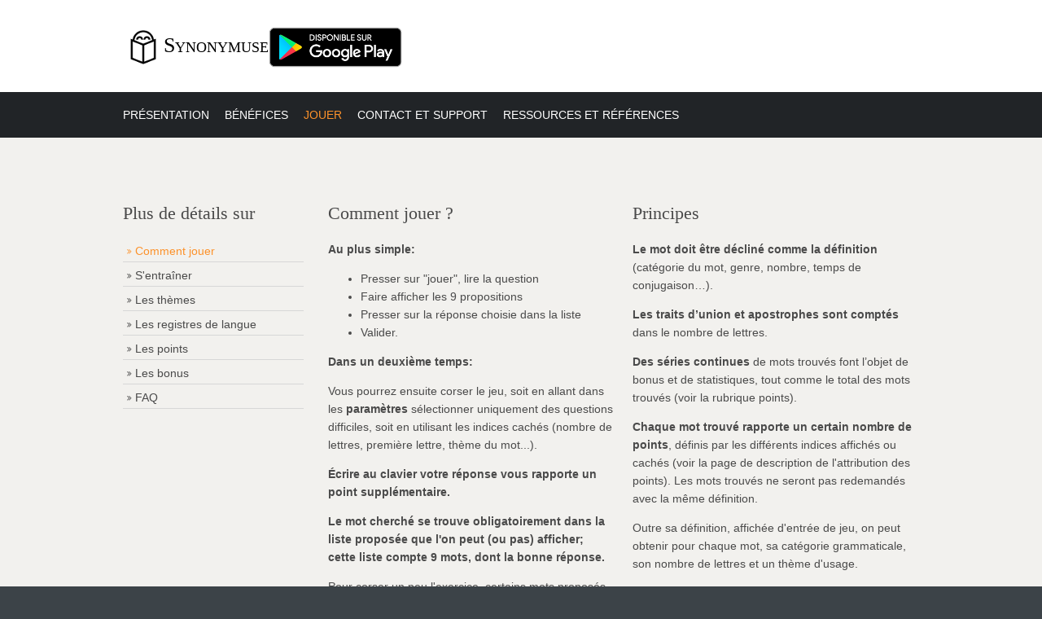

--- FILE ---
content_type: text/html
request_url: http://www.synonymuse.net/jouer.html
body_size: 13501
content:
<!DOCTYPE html>
<!--
Template Name: Pleeness
Author: <a href="http://www.os-templates.com/">OS Templates</a>
Author URI: http://www.os-templates.com/
Licence: Free to use under our free template licence terms
Licence URI: http://www.os-templates.com/template-terms
-->
<html>
<head>
  <title>Synonymuse | Jouer</title>
  <meta charset="utf-8">
  <meta name="viewport" content="width=device-width, initial-scale=1.0, maximum-scale=1.0, user-scalable=no">
  <link href="layout/styles/layout.css" rel="stylesheet" type="text/css" media="all">
  <link rel="shortcut icon" type="image/x-icon" href="favicon.ico" />
</head>
<body id="top">
<!-- ################################################################################################ -->
<!-- ################################################################################################ -->
<!-- ################################################################################################ -->
<div class="wrapper row1">
  <header id="header" class="hoc clear">
    <!-- ################################################################################################ -->
    <div id="logo" class="fl_left" style="width: 1324; height: 30">
  <header id="header0" class="hoc clear"> 
    <div id="logo0" class="fl_left">
      <h1><a href="index.html"><img src="images/structure/logo.png" width="50" height="50" />Synonymuse</a></h1>


    </div>
    <div id="pub" class="fl_right" style="width: 1425; height: 51">
      <a href="https://play.google.com/store/apps/details?id=org.borsuk.synonymuse"><img src="images/structure/google-play-badge-small.png" width='150'>
      </a>
    </div>
  </header>
    </div>
    <!-- ################################################################################################ -->
  </header>
</div>
<!-- ################################################################################################ -->
<!-- ################################################################################################ -->
<!-- ################################################################################################ -->
<div class="wrapper row2">
  <nav id="mainav" class="hoc clear">
    <!-- ################################################################################################ -->
    <ul class="clear">
      <li><a href="index.html">Présentation</a></li>
      <li><a href="benefices.html">Bénéfices</a></li>
      <li class="active"><a href="#">Jouer</a></li>
      <li><a href="support.html">Contact et Support</a></li>
      <li><a href="references.html">Ressources et références</a></li>
    </ul>
    <!-- ################################################################################################ -->
  </nav>
</div>
<!-- ################################################################################################ -->
<!-- ################################################################################################ -->
<!-- ################################################################################################ -->
<div class="wrapper row3">
  <main class="hoc container clear"> 
    <!-- main body -->
    <!-- ################################################################################################ -->
    <div class="sidebar one_quarter first"> 
      <!-- ################################################################################################ -->
      <h6>Plus de détails sur</h6>
      <nav class="sdb_holder">
        <ul>
          <li class="active"><a href="#">Comment jouer</a></li>
          <li><a href="entrainer.html">S'entraîner</a></li>
          <li><a href="themes.html">Les thèmes</a></li>
          <li><a href="registres.html">Les registres de langue</a></li>
          <li><a href="points.html">Les points</a></li>
          <li><a href="bonus.html">Les bonus</a></li>
          <li><a href="faq.html">FAQ</a></li>
        </ul>
      </nav>
      <!-- ################################################################################################ -->
    </div>
    <!-- ################################################################################################ -->
    <!-- ################################################################################################ -->
    <div class="content three_quarter">

      <div class="group btmspace-50">
        <div class="one_half first">


          <h1>Comment jouer ?</h1>

          <p><b>Au plus simple:</b></p>
          <ul>
            <li>Presser sur "jouer", lire la question</li>
            <li>Faire afficher les 9 propositions</li>
            <li>Presser sur la réponse choisie dans la liste</li>
            <li>Valider.</li>
          </ul>

          <p><b>Dans un deuxième temps:</b></p>

          <p>Vous pourrez ensuite corser le jeu, soit en allant dans les <b>paramètres</b> sélectionner uniquement des questions difficiles, soit en utilisant les indices cachés (nombre de lettres, première lettre, thème du mot...).</p>

          <p><b>Écrire au clavier votre réponse vous rapporte un point supplémentaire.</b></p>

          <p><b>Le mot cherché se trouve obligatoirement dans la liste proposée que l'on peut (ou pas) afficher; cette liste compte 9 mots, dont la bonne réponse.</b></p>

          <p>Pour corser un peu l'exercice, certains mots proposés ont été inventés (pseudo mots) mais semblent plausibles.</p>

          <p><b>Dès que vous commencez à écrire le mot au clavier, la liste des propositions disparaît</b> et vous oblige ainsi à vous souvenir de son orthographe (voir les copies d'écran ci-dessous).</p>

          <p><b>Vous pouvez utiliser cette application sans connexion;</b> vous serez alors privé de l'accès aux dictionnaires en ligne (qui vous donnent des détails sur le sens des mots) et, dans la version Android, de la connexion aux classements et aux faits d'armes (La version i-OS n'a pas ces fonctionnalités).</p>

        </div>
        <div class="one_half">


         <h1>Principes</h1>

          <p><b>Le mot doit être décliné comme la définition</b> (catégorie du mot, genre, nombre, temps de conjugaison…).</p>

          <p> <b>Les traits d’union et apostrophes sont comptés</b> dans le nombre de lettres.</p>

          <p><b>Des séries continues</b> de mots trouvés font l’objet de bonus et de statistiques, tout comme le total des mots trouvés (voir la rubrique points).</p>

          <p><b>Chaque mot trouvé rapporte un certain nombre de points</b>, définis par les différents indices affichés ou cachés (voir la page de description de l'attribution des points). Les mots trouvés ne seront pas redemandés avec la même définition.</p>

          <p>Outre sa définition, affichée d'entrée de jeu, on peut obtenir pour chaque mot, sa catégorie grammaticale, son nombre de lettres et un thème d'usage.</p>

          <p><b>Trois niveaux de langage et l'affichage (ou pas) d'indices permettent de graduer les difficultés.</b></p>

          <p><b><u>Des malus</u></b> (indices, indices cumulés) sont comptabilisés et modifient au fur et à mesure la valeur de chaque réponse.</p>

          <p><b><u>Des bonus</u></b> (difficulté du mot, séries de bonnes réponses) sont comptabilisés et apparaissent à côté de la valeur actualisée du mot (le signe + les précède).</p>

        </div>

      </div>

      <hr><br>

      <h1>Écran d'accueil</h1>
      <p><img src="images/jouer/FAndJeuPageAccueil1.jpg" width="947" height="836"/></p>

      <br><hr><br>

      <h1>Écran de jeu</h1>

      <p><b><u>Mode rapide :</u></b> Sélectionnez votre réponse dans la liste et pressez sur "Valider" (vous pouvez changer d'avis avant de valider).</p>

      <p><b><u>Mode clavier :</u></b> Pressez sur la zone réponse, écrivez le mot avec le clavier et validez.</p>

      <p><i>Remarque: Il est très difficile de trouver une bonne réponse en n'utilisant aucun indice.</i></p>

      <img src="images/jouer/FAndJeuPage1.jpg" width="1104" height="776"/>

      <p><b>Avant de valider votre réponse</b>, vous avez la possibilité d'écrire la réponse choisie au clavier; cette action vous apportera un point supplémentaire.</p>

      <p><b>Après validation</b>, tous les indices disponibles sont affichés (y compris la liste des propositions) ainsi qu'une explication du mot et/ou de la questions (contexte, sens). <b><i>Plus de 78% des questions proposent une explication.</i></b></p>

      <p><b><i>Dans la version i-OS, il faut presser sur le point d'interrogation pour voir s'afficher l'explication.</i></b></p>

      <p><b><u>Remarque :</u> Une fois le mot trouvé, vous avez la possibilité d'obtenir plus de renseignements en pressant sur un lien.</b></p>

      <p><b>Cette action demande une connexion internet. L'absence de connexion n'a pas d'autre influence sur le jeu qui fonctionne sans problème "hors ligne".</b></p>

      <p><img src="images/jouer/FAndJeuPage2.jpg" width="1088" height="756"/></p>

      <br><hr><br>
      <p><b>Si vous validez une réponse erronée</b>, la case change de couleur et la bonne réponse est affichée au-dessous avec les indices disponibles, la liste des 9 propositions et, s'il existe, un commentaire explicatif.</p>

      <div class="group btmspace-50">
        <div align="center"  class="one_half first">
          <b><u>Réponse juste</u></b>
          <p><img src="images/jouer/FandroidReponseJuste.jpg" width="500" height="889"/></p>
        </div>
        <div align="center" class="one_half">
          <b><u>Réponse fausse</u></b>
          <p><img src="images/jouer/FAndReponseFausse.jpg" width="1440" height="2560"/></p>
        </div>
      </div>

      <hr><br>
      <h1>Écran des statistiques</h1>

      <p>La partie du haut concerne toutes les sessions de jeu réalisées à ce jour; le bas relate uniquement les résultats de la session en cours.</p>
      <div align="center">
        <img src="images/jouer/Andstatistiques.png" width="360" height="640"/></div>

      <br><hr><br>

      <p>Si vous acceptez de vous <b>connecter</b> (via un compte Google - @gmail), vous pouvez figurer dans les deux tableaux ci-dessous (voir la page consacré aux bonus).</p>


      <div class="group btmspace-50">
        <div align="center"  class="one_half first">
          <p><b>Le Panthéon</b> totalise les points des joueurs et propose un classement.</p>
          <p><img src="images/jouer/FAndPantheon1.jpg" width="1412" height="2052"/></p>
        </div>
        <div align="center" class="one_half">
          <p>Le tableau des "<b>Maîtres des mots</b>" recense les meilleures séries.</p>
          <p><img src="images/jouer/FAndMaitre1.jpg" width="1422" height="2052"/></p>
        </div>
      </div>




    </div>
    <!-- ################################################################################################ -->
    <!-- / main body -->
    <div class="clear"></div>
  </main>
</div>
<!-- ################################################################################################ -->
<!-- ################################################################################################ -->
<!-- ################################################################################################ -->
<!-- ################################################################################################ -->
<!-- ################################################################################################ -->
<!-- ################################################################################################ -->
<div class="wrapper row6">
  <div id="copyright" class="hoc clear">
    <!-- ################################################################################################ -->
    <p class="one_third btmspace-50" >Copyright &copy; 2017 <br>
      Tous droits réservés <a href="http://www.synonymuse.net">www.synonymuse.net</a> <br>
      Lisez nos <a href="legal.html"><u>mentions légales</u></a><br>
      App soutenue par <a href="http://www.educalire.net">www.educalire.net</a>
    </p>
    <div  id="social" class="one_third btmspace-50">
      Médias Sociaux
      <ul class="faico clear">
        <li><a class="faicon-facebook" href="https://www.facebook.com/Synonymuse"><i class="fa fa-facebook"></i></a></li>
        <li><a class="faicon-youtube" href="https://www.youtube.com/channel/UCiZ8zXiam_vKtyVD6HK0Urw"><i class="fa fa-youtube"></i></a></li>
      </ul>
    </div>
    <p class="one_third btmspace-50">Template by <a target="_blank" href="http://www.os-templates.com/" title="Free Website Templates">OS Templates</a></p>
    <!-- ################################################################################################ -->
  </div>
</div>
<!-- ################################################################################################ -->
<!-- ################################################################################################ -->
<!-- ################################################################################################ -->
<a id="backtotop" href="#top"><i class="fa fa-chevron-up"></i></a>
<!-- JAVASCRIPTS -->
<script src="layout/scripts/jquery.min.js"></script>
<script src="layout/scripts/jquery.backtotop.js"></script>
<script src="layout/scripts/jquery.mobilemenu.js"></script>
<!-- IE9 Placeholder Support -->
<script src="layout/scripts/jquery.placeholder.min.js"></script>
<!-- / IE9 Placeholder Support -->
</body>
</html>

--- FILE ---
content_type: text/css
request_url: http://www.synonymuse.net/layout/styles/layout.css
body_size: 19101
content:
@charset "utf-8";
/*
Template Name: Pleeness
Author: <a href="http://www.os-templates.com/">OS Templates</a>
Author URI: http://www.os-templates.com/
Licence: Free to use under our free template licence terms
Licence URI: http://www.os-templates.com/template-terms
File: Layout CSS
*/

@import url("fontawesome-4.5.0.min.css");
@import url("framework.css");

/* Rows
--------------------------------------------------------------------------------------------------------------- */
.row0, .row0 a{}
.row1, .row1 a{}
.row2, .row2 a{}
.row3, .row3 a{}
.row4, .row4 a{}
.row5, .row5 a{}
.row6, .row6 a{}


/* Top Bar
--------------------------------------------------------------------------------------------------------------- */
#topbar{padding:5px 0; font-size:12px;}

#topbar i{margin:0 5px 0 0; line-height:normal;}


/* Header
--------------------------------------------------------------------------------------------------------------- */
#header{padding:30px 0;}

#header #logo{margin-top:3px; font-variant:small-caps;}
#header #logo h1{margin:0; padding:0; font-size:26px;}

#header form{display:block; position:relative; width:100%;}
#header input, #header button{display:block; height:36px; border:none;}
#header input{width:100%; min-width:250px; padding:5px 40px 5px 15px;}
#header button{position:absolute; top:1px; right:1px; width:32px; height:34px; font-size:16px; cursor:pointer;}
#header button em{display:none;}


/* Page Intro
--------------------------------------------------------------------------------------------------------------- */
#pageintro{padding:50px 0 0 0;}

#pageintro article{display: block;
                  max-width: 50%;
                  text-align: center;
                  left: 50%;
                  margin-right: 0%;
                  transform: translate(50%, 0%);}
#pageintro article div *{margin:0; line-height:normal;}
#pageintro article .heading{margin-bottom:30px; font-size:42px; text-transform:uppercase;}
#pageintro article p{font-size:16px;}


/* Content Area
--------------------------------------------------------------------------------------------------------------- */
.container{padding:80px 0;}

/* Content */
.container .content{}

.element{display:block; width:100%; max-width:320px; padding:20px;}
.element figure{display:block; position:relative; margin-bottom:20px; text-align:center;}
.element figure::before{position:absolute; top:10px; right:10px; bottom:10px; left:10px; border:4px solid; content:""; opacity:1;}
.element figure figcaption{position:absolute; top:50%; left:50%; width:50px; height:50px; line-height:46px; margin:-25px 0 0 -25px; border:2px solid; font-size:18px; opacity:0; overflow:hidden;}
.element:hover figure::before{opacity:0;}
.element:hover figure figcaption{opacity:1;}
.element figure figcaption a{display:block;}
.element .excerpt{}
.element .excerpt *{margin:0;}
.element .excerpt .heading{}
.element .excerpt time{display:block; font-size:.8rem; margin-bottom:5px;}
.element .excerpt footer{margin-top:10px;}

/* Comments */
#comments ul{margin:0 0 40px 0; padding:0; list-style:none;}
#comments li{margin:0 0 10px 0; padding:15px;}
#comments .avatar{float:right; margin:0 0 10px 10px; padding:3px; border:1px solid;}
#comments address{font-weight:bold;}
#comments time{font-size:smaller;}
#comments .comcont{display:block; margin:0; padding:0;}
#comments .comcont p{margin:10px 5px 10px 0; padding:0;}

#comments form{display:block; width:100%;}
#comments input, #comments textarea{width:100%; padding:10px; border:1px solid;}
#comments textarea{overflow:auto;}
#comments div{margin-bottom:15px;}
#comments input[type="submit"], #comments input[type="reset"]{display:inline-block; width:auto; min-width:150px; margin:0; padding:8px 5px; cursor:pointer;}

/* Sidebar */
.container .sidebar{}

.sidebar .sdb_holder{margin-bottom:50px;}
.sidebar .sdb_holder:last-child{margin-bottom:0;}


/* Footer
--------------------------------------------------------------------------------------------------------------- */
#footer{padding:0 0 80px 0;}

#footer #cta{margin-bottom:80px; padding:30px; border-radius:0 0 5px 5px;}
#footer #cta div{position:relative; min-height:40px; padding-left:60px;}
#footer #cta div:last-child{margin-bottom:0;}/* Used in small devices when elements stack */
#footer #cta p{margin:0; padding:0;}
#footer #cta div p:first-of-type{font-weight:700; text-transform:uppercase;}
#footer #cta i{display:block; position:absolute; top:0; left:0; width:40px; height:40px; line-height:40px; margin-bottom:10px; text-align:center; font-size:18px;}

#footer .title{margin:0 0 50px 0; padding:0; font-size:1.2rem; text-transform:uppercase;}

#footer .linklist li{display:block; margin-bottom:15px; padding:0 0 15px 0; border-bottom:1px solid;}
#footer .linklist li:last-child{margin:0; padding:0; border:none;}
#footer .linklist li::before, #footer .linklist li::after{display:table; content:"";}
#footer .linklist li, #footer .linklist li::after{clear:both;}


/* Social
--------------------------------------------------------------------------------------------------------------- */
#social{padding:30px 0; text-align:center;}

#social div:last-child{margin-bottom:0;}/* Used in small devices when elements stack */

#social .title{margin:0 0 15px 0; padding:0; font-size:1.2rem; text-transform:uppercase;}

#social form{display:block; position:relative; max-width:90%; margin:0 auto;}
#social input, #social button{display:block; height:36px; border:none;}
#social input{width:100%; min-width:250px; padding:5px 40px 5px 15px;}
#social button{position:absolute; top:1px; right:1px; width:32px; height:34px; font-size:16px; cursor:pointer;}
#social button em{display:none;}


/* Copyright
--------------------------------------------------------------------------------------------------------------- */
#copyright{padding:30px 0;}
#copyright *{margin:0; padding:0;}


/* Transition Fade
--------------------------------------------------------------------------------------------------------------- */
*, *::before, *::after{transition:all .3s ease-in-out;}
#mainav form *{transition:none !important;}


/* ------------------------------------------------------------------------------------------------------------ */
/* ------------------------------------------------------------------------------------------------------------ */
/* ------------------------------------------------------------------------------------------------------------ */
/* ------------------------------------------------------------------------------------------------------------ */
/* ------------------------------------------------------------------------------------------------------------ */


/* Navigation
--------------------------------------------------------------------------------------------------------------- */
nav ul, nav ol{margin:0; padding:0; list-style:none;}

#mainav, #breadcrumb, .sidebar nav{line-height:normal;}
#mainav .drop::after, #mainav li li .drop::after, #breadcrumb li a::after, .sidebar nav a::after{position:absolute; font-family:"FontAwesome"; font-size:10px; line-height:10px;}

/* Top Navigation */
#mainav{}
#mainav ul{text-transform:uppercase;}
#mainav ul ul{z-index:9999; position:absolute; width:180px; text-transform:none; font-weight:400;}
#mainav ul ul ul{left:180px; top:0;}
#mainav li{display:inline-block; position:relative; margin:0 15px 0 0; padding:0;}
#mainav li:last-child{margin-right:0;}
#mainav li li{width:100%; margin:0;}
#mainav li a{display:block; padding:20px 0;}
#mainav li li a{border:solid; border-width:0 0 1px 0;}
#mainav .drop{padding-left:15px;}
#mainav li li a, #mainav li li .drop{display:block; margin:0; padding:10px 15px;}
#mainav .drop::after, #mainav li li .drop::after{content:"\f0d7";}
#mainav .drop::after{top:25px; left:5px;}
#mainav li li .drop::after{top:15px; left:5px;}
#mainav ul ul{visibility:hidden; opacity:0;}
#mainav ul li:hover > ul{visibility:visible; opacity:1;}

#mainav form{display:none; margin:0; padding:20px 0;}
#mainav form select, #mainav form select option{display:block; cursor:pointer; outline:none;}
#mainav form select{width:100%; padding:5px; border:none;}
#mainav form select option{margin:5px; padding:0; border:none;}

/* Breadcrumb */
#breadcrumb{padding:20px 0; border-bottom:1px solid; text-align:right;}
#breadcrumb ul{margin:0; padding:0; list-style:none; text-transform:uppercase;}
#breadcrumb li{display:inline-block; margin:0 6px 0 0; padding:0;}
#breadcrumb li a{display:block; position:relative; margin:0; padding:0 12px 0 0; font-size:12px;}

#breadcrumb li a::after{top:3px; right:0; content:"\f101";}
#breadcrumb li:last-child a{margin:0; padding:0;}
#breadcrumb li:last-child a::after{display:none;}

/* Sidebar Navigation */
.sidebar nav{display:block; width:100%;}
.sidebar nav li{margin:0 0 3px 0; padding:0;}
.sidebar nav a{display:block; position:relative; margin:0; padding:5px 10px 5px 15px; text-decoration:none; border:solid; border-width:0 0 1px 0;}
.sidebar nav a::after{top:9px; left:5px; content:"\f101";}
.sidebar nav ul ul a{padding-left:35px;}
.sidebar nav ul ul a::after{left:25px;}
.sidebar nav ul ul ul a{padding-left:55px;}
.sidebar nav ul ul ul a::after{left:45px;}

/* Pagination */
.pagination{display:block; width:100%; text-align:center; clear:both;}
.pagination li{display:inline-block; margin:0 2px 0 0;}
.pagination li:last-child{margin-right:0;}
.pagination a, .pagination strong{display:block; padding:8px 11px; border:1px solid; background-clip:padding-box; font-weight:normal;}

/* Back to Top */
#backtotop{z-index:999; display:inline-block; position:fixed; visibility:hidden; bottom:20px; right:20px; width:36px; height:36px; line-height:36px; font-size:16px; text-align:center; opacity:.2;}
#backtotop i{display:block; width:100%; height:100%; line-height:inherit;}
#backtotop.visible{visibility:visible; opacity:.5;}
#backtotop:hover{opacity:1;}


/* Tables
--------------------------------------------------------------------------------------------------------------- */
table, th, td{border:1px solid; border-collapse:collapse; vertical-align:top;}
table, th{table-layout:auto;}
table{width:100%; margin-bottom:15px;}
th, td{padding:5px 8px; text-align:center;}
td{border-width:0 1px;}


/* Gallery
--------------------------------------------------------------------------------------------------------------- */
#gallery{display:block; width:100%; margin-bottom:50px;}
#gallery figure figcaption{display:block; width:100%; clear:both;}
#gallery li{margin-bottom:30px;}


/* Font Awesome Social Icons
--------------------------------------------------------------------------------------------------------------- */
.faico{margin:0; padding:0; list-style:none;}
.faico li{display:inline-block; margin:0 5px 0 0; padding:0; line-height:normal;}
.faico li:last-child{margin-right:0;}
.faico a{display:inline-block; width:36px; height:36px; line-height:36px; font-size:18px; text-align:center;}

.faico a{color:inherit; background-color:#212427;}
.faico a:hover{color:#FFFFFF;}

.faicon-dribble:hover{background-color:#EA4C89;}
.faicon-facebook:hover{background-color:#3B5998;}
.faicon-google-plus:hover{background-color:#DB4A39;}
.faicon-linkedin:hover{background-color:#0E76A8;}
.faicon-pinterest:hover{background-color:#C8232C;}
.faicon-rss:hover{background-color:#EE802F;}
.faicon-twitter:hover{background-color:#00ACEE;}
.faicon-vk:hover{background-color:#4E658E;}
.faicon-youtube:hover{background-color:#C4302B;}


/* ------------------------------------------------------------------------------------------------------------ */
/* ------------------------------------------------------------------------------------------------------------ */
/* ------------------------------------------------------------------------------------------------------------ */
/* ------------------------------------------------------------------------------------------------------------ */
/* ------------------------------------------------------------------------------------------------------------ */


/* Colours
--------------------------------------------------------------------------------------------------------------- */
body{color:#EAEAEA; background-color:#3C4348;}
a{color:#FC922B;}
a:active, a:focus{background:transparent;}/* IE10 + 11 Bugfix - prevents grey background */
hr, .borderedbox{border-color:#D7D7D7;}
label span{color:#FF0000; background-color:inherit;}
input:focus, textarea:focus, *:required:focus{border-color:#FC922B;}
.overlay{color:#FFFFFF; background-color:inherit;}
.overlay::after{color:inherit; background-color:rgba(0,0,0,0.0);}

.btn:hover, .btn.inverse{color:#FFFFFF; background-color:#FC922B; border-color:#FC922B;}
.btn, .btn.inverse:hover{color:inherit; background-color:transparent; border-color:inherit;}


/* Rows */
.row0, .row0 a{color:#4A4A4A; background-color:#F2F1EE;}
.row1{color:#000000; background-color:#FFFFFF;}
.row2{color:#FFFFFF; background-color:#212427;}
.row3{color:#4A4A4A; background-color:#F2F1EE;}
.row4{color:#EAEAEA; background-color:#3C4348;}
.row4 a:hover{color:inherit;}
.row4.overlay::after{background-color:rgba(60,67,72,.85);}
.row5{color:#EAEAEA; background-color:#363D41;}
.row6, .row6 a{color:#EAEAEA; background-color:#3C4348;}


/* Header */
#header #logo *{color:inherit;}
#header input, #header button{color:#FFFFFF; background-color:#212427;}
#header button{color:#FC922B;}


/* Page Intro */
#pageintro .btn.inverse:hover{color:#FC922B; background-color:#FFFFFF; border-color:#FFFFFF;}
#pageintro .btn.inverse{color:#FFFFFF; background-color:#FC922B; border-color:#FC922B;}


/* Content Area */
.element{color:inherit; background-color:#FFFFFF;}
.element figure::before, .element figure figcaption{color:#FFFFFF; border-color:rgba(255,255,255,.3); background-color:rgba(0,0,0,.3);}
.element figure figcaption a{color:inherit;}


/* Footer */
#footer #cta{color:inherit; background-color:#363D41;}
#footer #cta i{color:inherit; background-color:#212427;}
#footer #cta a{color:#FC922B; background-color:inherit;}
#footer .linklist li{border-color:#212427;}


/* Social */
#social input, #social button{color:#FFFFFF; background-color:#212427;}
#social button{color:#FC922B;}



/* Navigation */
#mainav li a{color:inherit; background-color:inherit;}
#mainav .active a, #mainav a:hover, #mainav li:hover > a{color:#FC922B; background-color:inherit;}
#mainav li li a, #mainav .active li a{color:#FFFFFF; background-color:rgba(0,0,0,.6); border-color:rgba(0,0,0,.6);}
#mainav li li:hover > a, #mainav .active .active > a{color:#FFFFFF; background-color:#FC922B;}
#mainav form select{color:#FFFFFF; background-color:#3C4348;}



#breadcrumb{border-color:#FFFFFF;}
#breadcrumb a{color:inherit; background-color:inherit;}
#breadcrumb li:last-child a{color:#FC922B;}

.container .sidebar nav a{color:inherit; border-color:#D7D7D7;}
.container .sidebar nav a:hover{color:#FC922B;}
.container .sidebar nav .active a{color:#FC922B; background-color:inherit;}

.pagination a, .pagination strong{border-color:#D7D7D7;}
.pagination .current *{color:#FFFFFF; background-color:#FC922B;}

#backtotop{color:#FFFFFF; background-color:#FC922B;}


.theme li:not(:last-child) {margin-bottom: 10px;}

/* Tables + Comments */
table, th, td, #comments .avatar, #comments input, #comments textarea{border-color:#D7D7D7;}
#comments input:focus, #comments textarea:focus, #comments *:required:focus{border-color:#FC922B;}
th{color:#FFFFFF; background-color:#373737;}
tr, #comments li, #comments input[type="submit"], #comments input[type="reset"]{color:inherit; background-color:#FBFBFB;}
tr:nth-child(even), #comments li:nth-child(even){color:inherit; background-color:#F7F7F7;}
table a, #comments a{background-color:inherit;}


/* ------------------------------------------------------------------------------------------------------------ */
/* ------------------------------------------------------------------------------------------------------------ */
/* ------------------------------------------------------------------------------------------------------------ */
/* ------------------------------------------------------------------------------------------------------------ */
/* ------------------------------------------------------------------------------------------------------------ */


/* Media Queries
--------------------------------------------------------------------------------------------------------------- */
@-ms-viewport{width:device-width;}


/* Max Wrapper Width - Laptop, Desktop etc.
--------------------------------------------------------------------------------------------------------------- */
@media screen and (min-width:978px){
	.hoc{max-width:978px;}
}


/* Mobile Devices
--------------------------------------------------------------------------------------------------------------- */
@media screen and (max-width:900px){
	.hoc{max-width:90%;}

	#topbar{}

	#header{}

	#mainav{padding:20px 0;}
	#mainav ul{display:none;}
	#mainav form{display:block;}

	#breadcrumb{}

	.container{}
	#comments input[type="reset"]{margin-top:10px;}
	.pagination li{display:inline-block; margin:0 5px 5px 0;}

	#footer{}

	#copyright{}
	#copyright p:first-of-type{margin-bottom:10px;}
}


@media screen and (max-width:750px){
	.imgl, .imgr{display:inline-block; float:none; margin:0 0 10px 0;}
	.fl_left, .fl_right{display:block; float:none;}
	.one_half, .one_third, .two_third, .one_quarter, .two_quarter, .three_quarter{display:block; float:none; width:auto; margin:0 0 30px 0; padding:0;}

	#topbar{text-align:center;}
	#topbar *{margin:0;}
	#topbar ul{margin:0 0 10px 0; line-height:normal;}
	#topbar ul li{display:inline-block; margin-right:20px;}
	#topbar ul li:last-child{margin-right:0;}

	#header{text-align:center;}
	#header #logo{margin:0 0 30px 0;}

	#pageintro{padding:5px 0; margin:0 0 0 0;}
	#pageintro article{display: block;
                      min-width: 360px;
                      text-align: center;
                      transform: translate(0px, 0%);}
                      /*left: 50%;
                      margin-right: 0%;
                      transform: translate(50%, 0%);}*/
	 article .heading{margin-bottom:30px; font-size:20px; text-transform:uppercase;}
     article p{font-size:95%;}
}


/* Other
--------------------------------------------------------------------------------------------------------------- */
@media screen and (max-width:650px){
	.scrollable{display:block; width:100%; margin:0 0 30px 0; padding:0 0 15px 0; overflow:auto; overflow-x:scroll;}
	.scrollable table{margin:0; padding:0; white-space:nowrap;}

	.inline li{display:block; margin-bottom:10px;}
	.pushright li{margin-right:0;}

	.font-x2{font-size:1.4rem;}
	.font-x3{font-size:1.6rem;}
	#pageintro{padding:5px 0; margin:0 0 0 0;}
    #pageintro article{display: block;
                      min-width: 360px;
                      text-align: center;
                      transform: translate(0px, 0%);}
    #pageintro article .heading{margin-bottom:30px; font-size:20px; text-transform:uppercase;}
    #pageintro article p{font-size:95%;}
}